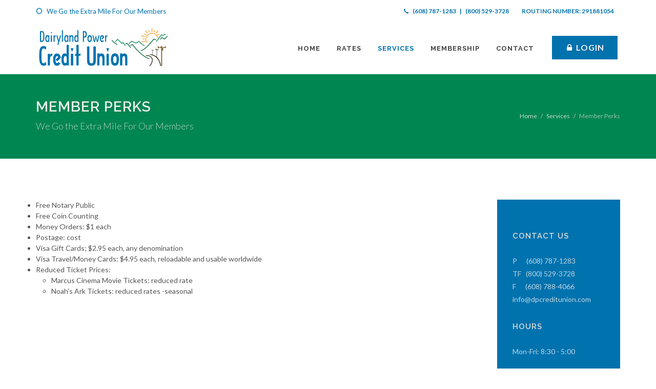

--- FILE ---
content_type: text/html
request_url: http://dpcreditunion.com/services/member-perks.html
body_size: 5094
content:
<!DOCTYPE html>
<html dir="ltr" lang="en-US">
<head>

	<meta http-equiv="content-type" content="text/html; charset=utf-8" />

	<!-- Stylesheets
	============================================= -->
	<link href="http://fonts.googleapis.com/css?family=Lato:300,400,400italic,600,700|Raleway:300,400,500,600,700|Crete+Round:400italic" rel="stylesheet" type="text/css" />
	<link rel="stylesheet" href="../css/bootstrap.css" type="text/css" />
	<link rel="stylesheet" href="../style.css" type="text/css" />
	<link rel="stylesheet" href="../css/swiper.css" type="text/css" />
	<link rel="stylesheet" href="../css/dark.css" type="text/css" />
	<link rel="stylesheet" href="../css/font-icons.css" type="text/css" />
	<link rel="stylesheet" href="../css/animate.css" type="text/css" />
	<link rel="stylesheet" href="../css/magnific-popup.css" type="text/css" />

	<link rel="stylesheet" href="../css/responsive.css" type="text/css" />
	<meta name="viewport" content="width=device-width, initial-scale=1" />
    <link rel="shortcut icon" href="../images/favicon.png">

	<!-- Document Title
	============================================= -->
	<title>Dairyland Power Credit Union - LaCrosse, Wisconsin</title>

<script>
  (function(i,s,o,g,r,a,m){i['GoogleAnalyticsObject']=r;i[r]=i[r]||function(){
  (i[r].q=i[r].q||[]).push(arguments)},i[r].l=1*new Date();a=s.createElement(o),
  m=s.getElementsByTagName(o)[0];a.async=1;a.src=g;m.parentNode.insertBefore(a,m)
  })(window,document,'script','https://www.google-analytics.com/analytics.js','ga');

  ga('create', 'UA-54845658-35', 'auto');
  ga('send', 'pageview');

</script>

</head>

<body class="stretched">

	<!-- Document Wrapper
	============================================= -->
	<div id="wrapper" class="clearfix">

		<div id="top-bar" class="dark hidden-xs">

			<div class="container clearfix">

				<div class="col_half nobottommargin">

					<p class="nobottommargin" style="margin-right: 5px; color:#0072AE"><i class="icon-sun2" style="margin-right: 5px;"></i><span style="font-weight: 400;"> We Go the Extra Mile For Our Members</span></p>

				</div>

				<div class="col_half col_last fright nobottommargin">

					<!-- Top Links
					============================================= -->
					<div class="top-links">
						<ul class="sf-js-enabled clearfix" style="touch-action: pan-y;">
							<li><a href="#"><i class="i-small icon-call" style="margin-right:5px"></i> (608) 787-1283 <span style="margin-left:5px; margin-right:5px">|</span> (800) 529-3728 </a></li>
                            <li><a href="#">Routing Number: 291881054</a></li>
						</ul>
					</div><!-- .top-links end -->

				</div>

			</div>

		</div>
        
        <!-- Header
		============================================= -->
		<header id="header">

			<div id="header-wrap">

				<div class="container clearfix">

					<div id="primary-menu-trigger"><i class="icon-reorder"></i></div>

					<!-- Logo
					============================================= -->
					<div id="logo">
						<a href="../index.html" class="standard-logo"><img src="../images/logo_DLCU.png" alt="Dairyland Power Credit Union"></a>
						<a href="../index.html" class="retina-logo"><img src="../images/logo_DLCU.png" alt="Dairyland Power Credit Union"></a>
					</div><!-- #logo end -->

					<!-- Primary Navigation
					============================================= -->
					<nav id="primary-menu">

						<ul>
							<li><a href="../index.html"><div>Home</div></a></li>
							<li><a href="../rates/index.html"><div>Rates</div></a>
								<ul>
									<li><a href="../rates/loan-rates.html"><div>Loan Rates</div></a></li>
									<li><a href="../rates/savings-rates.html"><div>Savings Rates</div></a></li>
								</ul>
							</li>
							<li class="current"><a href="index.html"><div>Services</div></a>
								<ul>
									
									<li><a href="consumer-loans.html"><div>Consumer Loans</div></a></li>
									<li><a href="credit-cards.html"><div>Credit Cards</div></a></li>
									<li><a href="deposits-payments.html"><div>Deposits & Payments</div></a></li>
									<li><a href="e-statements.html"><div>E-Statements</div></a></li>
									<li><a href="helpful-links.html"><div>Helpful Links</div></a></li>
									<li><a href="insurance.html"><div>Insurance</div></a></li>
									<li><a href="iras.html"><div>IRAs</div></a></li>
									<li><a href="member-perks.html"><div>Member Perks</div></a></li>
									<li><a href="mortgage-loans.html"><div>Mortgage Loans</div></a></li>
									<li><a href="online-bill-pay.html"><div>Online Bill Pay</div></a></li>
									<li><a href="share-certificate.html"><div>Share Certificate</div></a></li>
                                    <li><a href="share-draft-accounts.html"><div>Share Draft (Checking) Accounts</div></a></li>
									<li><a href="share-savings.html"><div>Share Savings</div></a></li>
									<li><a href="wire-services.html"><div>Wire Services</div></a></li>
								</ul>
							</li>
                            <li><a href="../membership/index.html"><div>Membership</div></a></li>
                            <li><a href="../contact/index.html"><div>Contact</div></a>
							</li>
							
						</ul>

						<!-- Top Search
						============================================= -->
						<div id="top-cart">
                            <a href="#login" target="_blank" class="button button-large tleft" data-toggle="modal"><i class="icon-lock3"></i>Login</a>
						</div><!-- #top-search end -->

					</nav><!-- #primary-menu end -->

				</div>

			</div>

		</header><!-- #header end -->

		<section id="page-title" class="page-title-dark" style="background-color:#008751">

			<div class="container clearfix">
				<h1>Member Perks</h1>
				<span class="hidden-xs">We Go the Extra Mile For Our Members</span>
				<ol class="breadcrumb">
					<li><a href="../index.html">Home</a></li>
					<li><a href="index.html">Services</a></li>
					<li class="active">Member Perks</li>
				</ol>
			</div>

		</section>

		<!-- Content
		============================================= -->
		<section id="content">

		  <div class="content-wrap">

			<div class="container clearfix">

					<!-- Post Content
					============================================= -->
					<div class="postcontent nobottommargin clearfix editable" id="untitled-region-1">

						<ul>
						  <li>Free Notary Public</li>
						  <li>Free Coin Counting</li>
						  <li>Money Orders: $1 each</li>
						  <li>Postage: cost</li>
						  <li>Visa Gift Cards; $2.95 each, any denomination</li>
						  <li>Visa Travel/Money Cards: $4.95 each, reloadable and usable worldwide</li>
						  <li>Reduced Ticket Prices:
						    <ul style="margin-left:30px">
						      <li>Marcus Cinema Movie Tickets: reduced rate</li>
						      <li>Noah&rsquo;s Ark Tickets: reduced rates -seasonal</li>
					        </ul>
					      </li>
					  </ul>

					</div><!-- .postcontent end -->

					<!-- Sidebar
					============================================= -->
					<div class="sidebar nobottommargin col_last clearfix dark hidden-xs hidden-sm" style="background-color:#0072AE; padding:30px">
					  <div class="sidebar-widgets-wrap">
					    <div class="widget widget_links clearfix">
					      <h4 class="topmargin-sm">Contact Us</h4>
					      <p>P&nbsp;&nbsp;&nbsp;&nbsp;&nbsp;&nbsp;(608) 787-1283<br>
						      TF&nbsp;&nbsp;&nbsp;(800) 529-3728<br>
						      F&nbsp;&nbsp;&nbsp;&nbsp;&nbsp;&nbsp;(608) 788-4066<br>
					        <a href="#email1" data-toggle="modal" style="color:#eee">info@dpcreditunion.com</a></p>
					      <h4 class="topmargin-sm">Hours</h4>
					      <p class="nobottommargin">Mon-Fri: 8:30 - 5:00</p>
					      <div class="divider divider-center"><i class="icon-line-sun"></i></div>
					      <a href="#login" class="button-side button-dark button-medium button-rounded btn-block2" data-toggle="modal"><i class="icon-banknote"></i>Online Banking</a> <a href="#ezcard" class="button-side button-dark button-medium button-rounded btn-block2" data-toggle="modal"><i class="icon-line2-credit-card"></i>EZ Card</a> <a href="#check" class="button-side button-dark button-medium button-rounded btn-block2" data-toggle="modal"><i class="icon-checkmark"></i>Check Order</a> </div>
				      </div>
			  </div>
					<!-- .sidebar end -->

				</div>

		  </div>
		</section><!-- #content end -->

		<!-- Footer
		============================================= -->
		<footer id="footer" class="dark">

			<div class="container">

				<!-- Footer Widgets
				============================================= -->
				<div class="footer-widgets-wrap clearfix">

					<div class="col_two_third">
                    
						<div class="col_one_third">

							<div class="widget widget_links clearfix">

								<h4 style="border-bottom:dashed thin; padding-bottom:10px">Rates</h4>

								<ul>
									<li><a href="../rates/loan-rates.html">Loan Rates</a></li>
									<li><a href="../rates/savings-rates.html">Savings Rates</a></li>
								</ul>
                                
                              <h4 class="topmargin-sm" style="border-bottom:dashed thin; padding-bottom:10px">Membership</h4>

								<ul>
									<li><a href="../membership/index.html">Membership Information</a></li>
								</ul>

							</div>

						</div>
                        
                        <div class="col_two_third col_last">
                          <div class="widget widget_links clearfix">
                            <h4 style="border-bottom:dashed thin; padding-bottom:10px">Services</h4>
                            <div class="col_half">
                              <ul>
                                <li><a href="consumer-loans.html">Consumer Loans</a></li>
                                <li><a href="credit-cards.html">Credit Cards</a></li>
                                <li><a href="deposits-payments.html">Deposits & Payments</a></li>
                                <li><a href="e-statements.html">E-Statements</a></li>
                                <li><a href="helpful-links.html">Helpful Links</a></li>
                                <li><a href="insurance.html">Insurance</a></li>
                                <li><a href="iras.html">IRAs</a></li>
                              </ul>
                            </div>
                            <div class="col_half col_last">
                              <ul>
                                <li><a href="member-perks.html">Member Perks</a></li>
                                <li><a href="mortgage-loans.html">Mortgage Loans</a></li>
                                <li><a href="online-bill-pay.html">Online Bill Pay</a></li>
                                <li><a href="share-certificate.html">Share Certificate</a></li>
                                <li><a href="share-draft-accounts.html">Share Draft (Checking) Accounts</a></li>
                                <li><a href="share-savings.html">Share Savings</a></li>
                                <li><a href="wire-services.html">Wire Services</a></li>
                              </ul>
                            </div>
                          </div>
                        </div>
                            
                            <div class="clear"></div>
                            
                      <div class="style-msg alertmsg topmargin-sm" style="padding:12px">
                                <div class="sb-msg"><i class="icon-warning-sign"></i>Dairyland Power Credit Union does not solicit personal/private information via e-mail. <a href="../announcement.html">Click here</a> for more information.</div>
                            </div>

					</div>

					<div class="col_one_third col_last">

						<img src="../images/logo_DLCU_footer.png">
                        <div class="widget clearfix">

								<p>Since its inception in 1952 the <strong>Dairyland Power Credit Union</strong> has been serving its members in the La Crosse, Wisconsin area with exceptional financial products.</p>

						  <div>
									<address>
										<strong>Address:</strong><br>
										3200 East Avenue South<br>
                                        PO Box 817<br>
                                        La Crosse, WI 54602-0817
									</address>
									<strong>Phone:</strong> (608) 787-1283 or (800) 529-3728<br>
									<strong>Fax:</strong> (608) 788-4066<br>
							  		<strong>Email:</strong> <a href="#email1" data-toggle="modal">info@dpcreditunion.com</a><br> 
                                    <strong>Routing #:</strong> 291881054 </div>

							</div>

				  </div>

				</div><!-- .footer-widgets-wrap end -->

			</div>

			<!-- Copyrights
			============================================= -->
			<div id="copyrights">

				<div class="container clearfix">

					<div class="col-md-6">
						Copyright &copy; <script type="text/javascript"> document.write(new Date().getFullYear()); </script>
                        Dairyland Power Credit Union. All Rights Reserved.<br>
						<div class="copyright-links"><a href="../index.html">Home</a> / <a href="../contact/index.html">Contact</a> / <a href="../docs/DPCU 2025 Privacy Notice.pdf" target="_blank">Privacy Policy</a> / <span style="margin-left:3px">Website by </span><a href="http://www.westsidemedia.com" target="_blank">Westside Media</a></div>
					  	<h3 style="margin-top: 10px; margin-bottom: 10px">Download Our Mobile App</h3>
				    	<p style="margin-top: 0px"><a href="https://apps.apple.com/us/app/dairyland-power-cu/id1608955667" target="_blank"><img src="../images/logo-apple.png" style="margin-right: 3px;" alt=""/></a> <a href="https://play.google.com/store/apps/details?id=com.homecu.dpcu" target="_blank"><img src="../images/logo-android.png" alt=""/></a></p>
					</div>

					<div class="col-md-6 text-center">
						<img src="../images/ncua-lg.png" style="margin: 8px;"> <img src="../images/equalhousing-lg.png" style="margin: 8px">
					  <div class="clear"></div>
					</div>

				</div>

			</div><!-- #copyrights end -->

		</footer><!-- #footer end -->

	</div><!-- #wrapper end -->

	<!-- Go To Top
	============================================= -->
	<div id="gotoTop" class="icon-angle-up"></div>

	<!-- External JavaScripts
	============================================= -->
	<script type="text/javascript" src="../js/jquery.js"></script>
	<script type="text/javascript" src="../js/plugins.js"></script>

	<!-- Footer Scripts
	============================================= -->
	<script type="text/javascript" src="../js/functions.js"></script>



<div id="estatements" class="modal fade bs-example-modal-sm" tabindex="-1" role="dialog" aria-labelledby="mySmallModalLabel" aria-hidden="true" style="display: none;">
	<div class="modal-dialog modal-sm">
		<div class="modal-body">
			<div class="modal-content">
				<div class="modal-header">
					<button type="button" class="close" data-dismiss="modal" aria-hidden="false">×</button>
					<h4 class="modal-title" id="myModalLabel">Important Notice</h4>
				</div>
				<div class="modal-body">
					<p class="nobottommargin">We provide third party links throughout our website as a service to our members. However, we do not provide and are not responsible for the product, service, or overall website content available at a third party site. While we do our best to ensure that these sites do not contain any illegal or offending material we will not be able to check every link daily. Please contact us should you come across a link that you feel does not belong here, and we will review it. In addition, our privacy policies do not apply to linked websites and you should consult the privacy disclosures on each site for further information.</p>
                    <p align="center" style="margin-top:20px"><a href="https://www.lasertec-mi.net/dpcreditunion/logon.aspx" target="_blank" onclick="hide()"><button type="button" class="btn btn-primary">OK</button></a> <button type="button" class="btn btn-default" data-dismiss="modal">Cancel</button></p>
				</div>
			</div>
		</div>
	</div>
</div>

<div id="banking" class="modal fade bs-example-modal-sm" tabindex="-1" role="dialog" aria-labelledby="mySmallModalLabel" aria-hidden="true" style="display: none;">
	<div class="modal-dialog modal-sm">
		<div class="modal-body">
			<div class="modal-content">
				<div class="modal-header">
					<button type="button" class="close" data-dismiss="modal" aria-hidden="false">×</button>
					<h4 class="modal-title" id="myModalLabel">Important Notice</h4>
				</div>
				<div class="modal-body">
					<p class="nobottommargin">We provide third party links throughout our website as a service to our members. However, we do not provide and are not responsible for the product, service, or overall website content available at a third party site. While we do our best to ensure that these sites do not contain any illegal or offending material we will not be able to check every link daily. Please contact us should you come across a link that you feel does not belong here, and we will review it. In addition, our privacy policies do not apply to linked websites and you should consult the privacy disclosures on each site for further information.</p>
                    <p align="center" style="margin-top:20px"><a href="https://secure.cuaccount-access.com/dairylandpowercu/" target="_blank" onclick="hide()"><button type="button" class="btn btn-primary">OK</button></a> <button type="button" class="btn btn-default" data-dismiss="modal">Cancel</button></p>
				</div>
			</div>
		</div>
	</div>
</div>

<div id="billpay" class="modal fade bs-example-modal-sm" tabindex="-1" role="dialog" aria-labelledby="mySmallModalLabel" aria-hidden="true" style="display: none;">
	<div class="modal-dialog modal-sm">
		<div class="modal-body">
			<div class="modal-content">
				<div class="modal-header">
					<button type="button" class="close" data-dismiss="modal" aria-hidden="false">×</button>
					<h4 class="modal-title" id="myModalLabel">Important Notice</h4>
				</div>
				<div class="modal-body">
					<p class="nobottommargin">We provide third party links throughout our website as a service to our members. However, we do not provide and are not responsible for the product, service, or overall website content available at a third party site. While we do our best to ensure that these sites do not contain any illegal or offending material we will not be able to check every link daily. Please contact us should you come across a link that you feel does not belong here, and we will review it. In addition, our privacy policies do not apply to linked websites and you should consult the privacy disclosures on each site for further information.</p>
                    <p align="center" style="margin-top:20px"><a href="https://secure.cuaccount-access.com/dairylandpowercu/" target="_blank" onclick="hide()"><button type="button" class="btn btn-primary">OK</button></a> <button type="button" class="btn btn-default" data-dismiss="modal">Cancel</button></p>
				</div>
			</div>
		</div>
	</div>
</div>

<div id="ezcard" class="modal fade bs-example-modal-sm" tabindex="-1" role="dialog" aria-labelledby="mySmallModalLabel" aria-hidden="true" style="display: none;">
	<div class="modal-dialog modal-sm">
		<div class="modal-body">
			<div class="modal-content">
				<div class="modal-header">
					<button type="button" class="close" data-dismiss="modal" aria-hidden="false">×</button>
					<h4 class="modal-title" id="myModalLabel">Important Notice</h4>
				</div>
				<div class="modal-body">
					<p class="nobottommargin">We provide third party links throughout our website as a service to our members. However, we do not provide and are not responsible for the product, service, or overall website content available at a third party site. While we do our best to ensure that these sites do not contain any illegal or offending material we will not be able to check every link daily. Please contact us should you come across a link that you feel does not belong here, and we will review it. In addition, our privacy policies do not apply to linked websites and you should consult the privacy disclosures on each site for further information.</p>
                    <p align="center" style="margin-top:20px"><a href="https://www.ezcardinfo.com/" target="_blank" onclick="hide()"><button type="button" class="btn btn-primary">OK</button></a> <button type="button" class="btn btn-default" data-dismiss="modal">Cancel</button></p>
				</div>
			</div>
		</div>
	</div>
</div>

<div id="check" class="modal fade bs-example-modal-sm" tabindex="-1" role="dialog" aria-labelledby="mySmallModalLabel" aria-hidden="true" style="display: none;">
	<div class="modal-dialog modal-sm">
		<div class="modal-body">
			<div class="modal-content">
				<div class="modal-header">
					<button type="button" class="close" data-dismiss="modal" aria-hidden="false">×</button>
					<h4 class="modal-title" id="myModalLabel">Important Notice</h4>
				</div>
				<div class="modal-body">
					<p class="nobottommargin">We provide third party links throughout our website as a service to our members. However, we do not provide and are not responsible for the product, service, or overall website content available at a third party site. While we do our best to ensure that these sites do not contain any illegal or offending material we will not be able to check every link daily. Please contact us should you come across a link that you feel does not belong here, and we will review it. In addition, our privacy policies do not apply to linked websites and you should consult the privacy disclosures on each site for further information.</p>
                    <p align="center" style="margin-top:20px"><a href="https://www.bank-a-count.com/Account/Orders/Checks/OrderChecks/Consumer/SignIn.asp?RTNum=291881054" target="_blank" onclick="hide()"><button type="button" class="btn btn-primary">OK</button></a> <button type="button" class="btn btn-default" data-dismiss="modal">Cancel</button></p>
				</div>
			</div>
		</div>
	</div>
</div>

<div id="email1" class="modal fade bs-example-modal-sm" tabindex="-1" role="dialog" aria-labelledby="mySmallModalLabel" aria-hidden="true" style="display: none;">
	<div class="modal-dialog modal-sm">
		<div class="modal-body">
			<div class="modal-content">
				<div class="modal-header">
					<button type="button" class="close" data-dismiss="modal" aria-hidden="false">×</button>
					<h4 class="modal-title" id="myModalLabel">Important Notice</h4>
				</div>
				<div class="modal-body">
					<p class="nobottommargin">This e-mail link is provided for your convenience. E-mail is not secure and information can be read by others. Do not e-mail information such as passwords, social security numbers, account numbers. etc.</p>
                    <p align="center" style="margin-top:20px"><a href="mailto:info@dpcreditunion.com" onclick="hide()"><button type="button" class="btn btn-primary">OK</button></a> <button type="button" class="btn btn-default" data-dismiss="modal">Cancel</button></p>
				</div>
			</div>
		</div>
	</div>
</div>

<div id="login" class="modal fade bs-example-modal-sm" tabindex="-1" role="dialog" aria-labelledby="mySmallModalLabel" aria-hidden="true" style="display: none;">
	<div class="modal-dialog modal-sm">
		<div class="modal-body">
			<div class="modal-content">
				<div class="modal-header center" style="background-color: #008751">
					<button type="button" class="close" data-dismiss="modal" aria-hidden="false">×</button>
					<h3 class="modal-title" id="myModalLabel" style="color: #FFF">Login to Online Banking</h3>
				</div>
				<div class="modal-body">
					<form method="post" action="https://my.homecu.net/banking/hcuLogin.prg?cu=DPCU" target="_blank">
						<input type="hidden" name="btnLogin" value="login" />
						<input id="logoutpage" type="hidden" value="http://www.dpcreditunion.com/index.html" name="logoutpage">
							<p align="center" class="login-label" style="margin-bottom: 10px">
								<label for="RequestedLoginID">
									User ID:
								</label>
								<input type="text" id="RequestedLoginID" name="username" placeholder="Secure Login ID" style="margin-left: 8px">
							</p>

						<p align="center" style="margin-top:0px"><a href="#" onclick="hide()"><button type="submit" class="btn btn-primary">Log In</button></a> <button type="button" class="btn btn-default" data-dismiss="modal">Cancel</button></p>
						
						<div class="line" style="margin-top: 10px; margin-bottom: 10px"></div>
						
						<p align="center"><span class="new-user"><a href="https://my.homecu.net/banking/hcuActivate.prg?cu=DPCU" target="_blank">New User?</a></span> &nbsp;|&nbsp; <a href="https://my.homecu.net/banking/hcuResetPwd.prg?cu=DPCU" target="_blank" class="small">Forgot Password</a> &nbsp;|&nbsp; <a href="https://my.homecu.net/banking/hcuResetPwd.prg?type=username&cu=DPCU" target="_blank" class="small">Forgot Login ID</a></p>
						
						<p class="small">We provide third party links throughout our website as a service to our members. However, we do not provide and are not responsible for the product, service, or overall website content available at a third party site. While we do our best to ensure that these sites do not contain any illegal or offending material we will not be able to check every link daily. Please contact us should you come across a link that you feel does not belong here, and we will review it. In addition, our privacy policies do not apply to linked websites and you should consult the privacy disclosures on each site for further information.</p>
						
					</form>
				</div>
			</div>
		</div>
	</div>
</div>

</body>
</html>

--- FILE ---
content_type: text/plain
request_url: https://www.google-analytics.com/j/collect?v=1&_v=j102&a=959281250&t=pageview&_s=1&dl=http%3A%2F%2Fdpcreditunion.com%2Fservices%2Fmember-perks.html&ul=en-us%40posix&dt=Dairyland%20Power%20Credit%20Union%20-%20LaCrosse%2C%20Wisconsin&sr=1280x720&vp=1280x720&_u=IEBAAEABAAAAACAAI~&jid=192238126&gjid=1443583688&cid=615030161.1769023425&tid=UA-54845658-35&_gid=750582049.1769023425&_r=1&_slc=1&z=1627062643
body_size: -451
content:
2,cG-MQQ4Y6GZTD